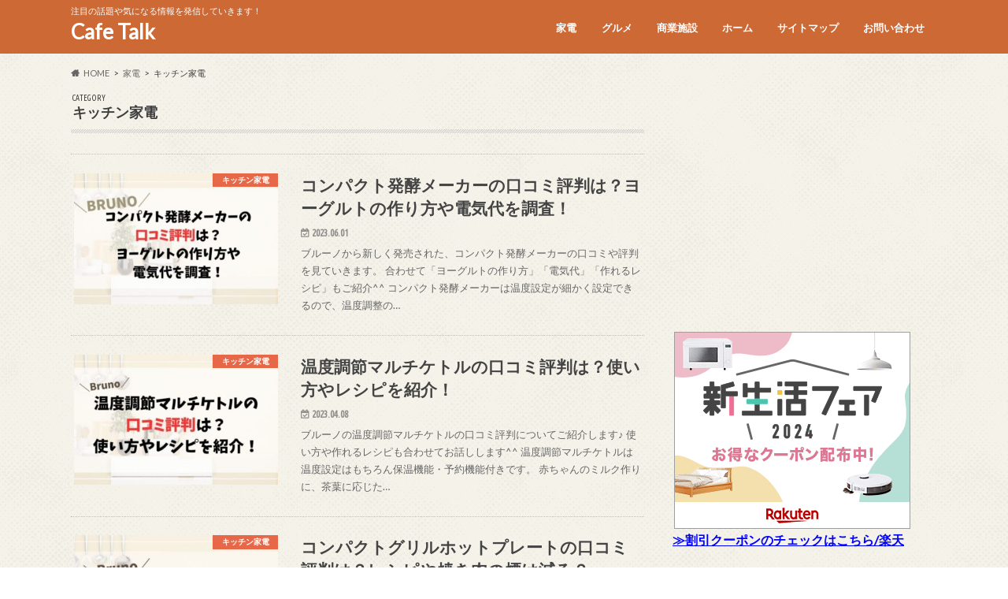

--- FILE ---
content_type: text/html; charset=UTF-8
request_url: https://affi-ekka530.com/archives/category/%E5%AE%B6%E9%9B%BB/%E3%82%AD%E3%83%83%E3%83%81%E3%83%B3%E5%AE%B6%E9%9B%BB
body_size: 16697
content:
<!doctype html>
<html dir="ltr" lang="ja" prefix="og: https://ogp.me/ns#">

<head>
<meta charset="utf-8">
<meta http-equiv="X-UA-Compatible" content="IE=edge">

<meta name="HandheldFriendly" content="True">
<meta name="MobileOptimized" content="320">
<meta name="viewport" content="width=device-width, initial-scale=1.0, minimum-scale=1.0, maximum-scale=1.0, user-scalable=no">
	

	

<link rel="pingback" href="https://affi-ekka530.com/xmlrpc.php">

<!--[if IE]>
<![endif]-->


<!-- Global site tag (gtag.js) - Google Analytics -->
<script async src="https://www.googletagmanager.com/gtag/js?id=G-LRZL570QMX"></script>
<script>
  window.dataLayer = window.dataLayer || [];
  function gtag(){dataLayer.push(arguments);}
  gtag('js', new Date());

  gtag('config', 'G-LRZL570QMX');
</script>
	<style>img:is([sizes="auto" i], [sizes^="auto," i]) { contain-intrinsic-size: 3000px 1500px }</style>
	
		<!-- All in One SEO 4.9.0 - aioseo.com -->
		<title>キッチン家電 - Cafe Talk</title>
	<meta name="robots" content="max-image-preview:large" />
	<link rel="canonical" href="https://affi-ekka530.com/archives/category/%e5%ae%b6%e9%9b%bb/%e3%82%ad%e3%83%83%e3%83%81%e3%83%b3%e5%ae%b6%e9%9b%bb" />
	<link rel="next" href="https://affi-ekka530.com/archives/category/%E5%AE%B6%E9%9B%BB/%E3%82%AD%E3%83%83%E3%83%81%E3%83%B3%E5%AE%B6%E9%9B%BB/page/2" />
	<meta name="generator" content="All in One SEO (AIOSEO) 4.9.0" />
		<script type="application/ld+json" class="aioseo-schema">
			{"@context":"https:\/\/schema.org","@graph":[{"@type":"BreadcrumbList","@id":"https:\/\/affi-ekka530.com\/archives\/category\/%E5%AE%B6%E9%9B%BB\/%E3%82%AD%E3%83%83%E3%83%81%E3%83%B3%E5%AE%B6%E9%9B%BB#breadcrumblist","itemListElement":[{"@type":"ListItem","@id":"https:\/\/affi-ekka530.com#listItem","position":1,"name":"\u30db\u30fc\u30e0","item":"https:\/\/affi-ekka530.com","nextItem":{"@type":"ListItem","@id":"https:\/\/affi-ekka530.com\/archives\/category\/%e5%ae%b6%e9%9b%bb#listItem","name":"\u5bb6\u96fb"}},{"@type":"ListItem","@id":"https:\/\/affi-ekka530.com\/archives\/category\/%e5%ae%b6%e9%9b%bb#listItem","position":2,"name":"\u5bb6\u96fb","item":"https:\/\/affi-ekka530.com\/archives\/category\/%e5%ae%b6%e9%9b%bb","nextItem":{"@type":"ListItem","@id":"https:\/\/affi-ekka530.com\/archives\/category\/%e5%ae%b6%e9%9b%bb\/%e3%82%ad%e3%83%83%e3%83%81%e3%83%b3%e5%ae%b6%e9%9b%bb#listItem","name":"\u30ad\u30c3\u30c1\u30f3\u5bb6\u96fb"},"previousItem":{"@type":"ListItem","@id":"https:\/\/affi-ekka530.com#listItem","name":"\u30db\u30fc\u30e0"}},{"@type":"ListItem","@id":"https:\/\/affi-ekka530.com\/archives\/category\/%e5%ae%b6%e9%9b%bb\/%e3%82%ad%e3%83%83%e3%83%81%e3%83%b3%e5%ae%b6%e9%9b%bb#listItem","position":3,"name":"\u30ad\u30c3\u30c1\u30f3\u5bb6\u96fb","previousItem":{"@type":"ListItem","@id":"https:\/\/affi-ekka530.com\/archives\/category\/%e5%ae%b6%e9%9b%bb#listItem","name":"\u5bb6\u96fb"}}]},{"@type":"CollectionPage","@id":"https:\/\/affi-ekka530.com\/archives\/category\/%E5%AE%B6%E9%9B%BB\/%E3%82%AD%E3%83%83%E3%83%81%E3%83%B3%E5%AE%B6%E9%9B%BB#collectionpage","url":"https:\/\/affi-ekka530.com\/archives\/category\/%E5%AE%B6%E9%9B%BB\/%E3%82%AD%E3%83%83%E3%83%81%E3%83%B3%E5%AE%B6%E9%9B%BB","name":"\u30ad\u30c3\u30c1\u30f3\u5bb6\u96fb - Cafe Talk","inLanguage":"ja","isPartOf":{"@id":"https:\/\/affi-ekka530.com\/#website"},"breadcrumb":{"@id":"https:\/\/affi-ekka530.com\/archives\/category\/%E5%AE%B6%E9%9B%BB\/%E3%82%AD%E3%83%83%E3%83%81%E3%83%B3%E5%AE%B6%E9%9B%BB#breadcrumblist"}},{"@type":"Person","@id":"https:\/\/affi-ekka530.com\/#person","name":"\u7ba1\u7406\u4eba","image":{"@type":"ImageObject","@id":"https:\/\/affi-ekka530.com\/archives\/category\/%E5%AE%B6%E9%9B%BB\/%E3%82%AD%E3%83%83%E3%83%81%E3%83%B3%E5%AE%B6%E9%9B%BB#personImage","url":"https:\/\/secure.gravatar.com\/avatar\/eaa129f269d302ff187ebc0b1d39e04dcdbc3024a53c0145ab002ae29b15ae4c?s=96&d=mm&r=g","width":96,"height":96,"caption":"\u7ba1\u7406\u4eba"}},{"@type":"WebSite","@id":"https:\/\/affi-ekka530.com\/#website","url":"https:\/\/affi-ekka530.com\/","name":"Cafe Talk","description":"\u6ce8\u76ee\u306e\u8a71\u984c\u3084\u6c17\u306b\u306a\u308b\u60c5\u5831\u3092\u767a\u4fe1\u3057\u3066\u3044\u304d\u307e\u3059\uff01","inLanguage":"ja","publisher":{"@id":"https:\/\/affi-ekka530.com\/#person"}}]}
		</script>
		<!-- All in One SEO -->

<link rel='dns-prefetch' href='//ajax.googleapis.com' />
<link rel='dns-prefetch' href='//stats.wp.com' />
<link rel='dns-prefetch' href='//fonts.googleapis.com' />
<link rel='dns-prefetch' href='//maxcdn.bootstrapcdn.com' />
<link rel="alternate" type="application/rss+xml" title="Cafe Talk &raquo; フィード" href="https://affi-ekka530.com/feed" />
<link rel="alternate" type="application/rss+xml" title="Cafe Talk &raquo; コメントフィード" href="https://affi-ekka530.com/comments/feed" />
<link rel="alternate" type="application/rss+xml" title="Cafe Talk &raquo; キッチン家電 カテゴリーのフィード" href="https://affi-ekka530.com/archives/category/%e5%ae%b6%e9%9b%bb/%e3%82%ad%e3%83%83%e3%83%81%e3%83%b3%e5%ae%b6%e9%9b%bb/feed" />
		<!-- This site uses the Google Analytics by MonsterInsights plugin v9.10.0 - Using Analytics tracking - https://www.monsterinsights.com/ -->
		<!-- Note: MonsterInsights is not currently configured on this site. The site owner needs to authenticate with Google Analytics in the MonsterInsights settings panel. -->
					<!-- No tracking code set -->
				<!-- / Google Analytics by MonsterInsights -->
		<script type="text/javascript">
/* <![CDATA[ */
window._wpemojiSettings = {"baseUrl":"https:\/\/s.w.org\/images\/core\/emoji\/16.0.1\/72x72\/","ext":".png","svgUrl":"https:\/\/s.w.org\/images\/core\/emoji\/16.0.1\/svg\/","svgExt":".svg","source":{"concatemoji":"https:\/\/affi-ekka530.com\/wp-includes\/js\/wp-emoji-release.min.js"}};
/*! This file is auto-generated */
!function(s,n){var o,i,e;function c(e){try{var t={supportTests:e,timestamp:(new Date).valueOf()};sessionStorage.setItem(o,JSON.stringify(t))}catch(e){}}function p(e,t,n){e.clearRect(0,0,e.canvas.width,e.canvas.height),e.fillText(t,0,0);var t=new Uint32Array(e.getImageData(0,0,e.canvas.width,e.canvas.height).data),a=(e.clearRect(0,0,e.canvas.width,e.canvas.height),e.fillText(n,0,0),new Uint32Array(e.getImageData(0,0,e.canvas.width,e.canvas.height).data));return t.every(function(e,t){return e===a[t]})}function u(e,t){e.clearRect(0,0,e.canvas.width,e.canvas.height),e.fillText(t,0,0);for(var n=e.getImageData(16,16,1,1),a=0;a<n.data.length;a++)if(0!==n.data[a])return!1;return!0}function f(e,t,n,a){switch(t){case"flag":return n(e,"\ud83c\udff3\ufe0f\u200d\u26a7\ufe0f","\ud83c\udff3\ufe0f\u200b\u26a7\ufe0f")?!1:!n(e,"\ud83c\udde8\ud83c\uddf6","\ud83c\udde8\u200b\ud83c\uddf6")&&!n(e,"\ud83c\udff4\udb40\udc67\udb40\udc62\udb40\udc65\udb40\udc6e\udb40\udc67\udb40\udc7f","\ud83c\udff4\u200b\udb40\udc67\u200b\udb40\udc62\u200b\udb40\udc65\u200b\udb40\udc6e\u200b\udb40\udc67\u200b\udb40\udc7f");case"emoji":return!a(e,"\ud83e\udedf")}return!1}function g(e,t,n,a){var r="undefined"!=typeof WorkerGlobalScope&&self instanceof WorkerGlobalScope?new OffscreenCanvas(300,150):s.createElement("canvas"),o=r.getContext("2d",{willReadFrequently:!0}),i=(o.textBaseline="top",o.font="600 32px Arial",{});return e.forEach(function(e){i[e]=t(o,e,n,a)}),i}function t(e){var t=s.createElement("script");t.src=e,t.defer=!0,s.head.appendChild(t)}"undefined"!=typeof Promise&&(o="wpEmojiSettingsSupports",i=["flag","emoji"],n.supports={everything:!0,everythingExceptFlag:!0},e=new Promise(function(e){s.addEventListener("DOMContentLoaded",e,{once:!0})}),new Promise(function(t){var n=function(){try{var e=JSON.parse(sessionStorage.getItem(o));if("object"==typeof e&&"number"==typeof e.timestamp&&(new Date).valueOf()<e.timestamp+604800&&"object"==typeof e.supportTests)return e.supportTests}catch(e){}return null}();if(!n){if("undefined"!=typeof Worker&&"undefined"!=typeof OffscreenCanvas&&"undefined"!=typeof URL&&URL.createObjectURL&&"undefined"!=typeof Blob)try{var e="postMessage("+g.toString()+"("+[JSON.stringify(i),f.toString(),p.toString(),u.toString()].join(",")+"));",a=new Blob([e],{type:"text/javascript"}),r=new Worker(URL.createObjectURL(a),{name:"wpTestEmojiSupports"});return void(r.onmessage=function(e){c(n=e.data),r.terminate(),t(n)})}catch(e){}c(n=g(i,f,p,u))}t(n)}).then(function(e){for(var t in e)n.supports[t]=e[t],n.supports.everything=n.supports.everything&&n.supports[t],"flag"!==t&&(n.supports.everythingExceptFlag=n.supports.everythingExceptFlag&&n.supports[t]);n.supports.everythingExceptFlag=n.supports.everythingExceptFlag&&!n.supports.flag,n.DOMReady=!1,n.readyCallback=function(){n.DOMReady=!0}}).then(function(){return e}).then(function(){var e;n.supports.everything||(n.readyCallback(),(e=n.source||{}).concatemoji?t(e.concatemoji):e.wpemoji&&e.twemoji&&(t(e.twemoji),t(e.wpemoji)))}))}((window,document),window._wpemojiSettings);
/* ]]> */
</script>
<!-- affi-ekka530.com is managing ads with Advanced Ads 2.0.14 – https://wpadvancedads.com/ --><script id="ekka5-ready">
			window.advanced_ads_ready=function(e,a){a=a||"complete";var d=function(e){return"interactive"===a?"loading"!==e:"complete"===e};d(document.readyState)?e():document.addEventListener("readystatechange",(function(a){d(a.target.readyState)&&e()}),{once:"interactive"===a})},window.advanced_ads_ready_queue=window.advanced_ads_ready_queue||[];		</script>
		<style id='wp-emoji-styles-inline-css' type='text/css'>

	img.wp-smiley, img.emoji {
		display: inline !important;
		border: none !important;
		box-shadow: none !important;
		height: 1em !important;
		width: 1em !important;
		margin: 0 0.07em !important;
		vertical-align: -0.1em !important;
		background: none !important;
		padding: 0 !important;
	}
</style>
<link rel='stylesheet' id='wp-block-library-css' href='https://affi-ekka530.com/wp-includes/css/dist/block-library/style.min.css' type='text/css' media='all' />
<style id='classic-theme-styles-inline-css' type='text/css'>
/*! This file is auto-generated */
.wp-block-button__link{color:#fff;background-color:#32373c;border-radius:9999px;box-shadow:none;text-decoration:none;padding:calc(.667em + 2px) calc(1.333em + 2px);font-size:1.125em}.wp-block-file__button{background:#32373c;color:#fff;text-decoration:none}
</style>
<style id='rinkerg-gutenberg-rinker-style-inline-css' type='text/css'>
.wp-block-create-block-block{background-color:#21759b;color:#fff;padding:2px}

</style>
<link rel='stylesheet' id='aioseo/css/src/vue/standalone/blocks/table-of-contents/global.scss-css' href='https://affi-ekka530.com/wp-content/plugins/all-in-one-seo-pack/dist/Lite/assets/css/table-of-contents/global.e90f6d47.css' type='text/css' media='all' />
<link rel='stylesheet' id='mediaelement-css' href='https://affi-ekka530.com/wp-includes/js/mediaelement/mediaelementplayer-legacy.min.css' type='text/css' media='all' />
<link rel='stylesheet' id='wp-mediaelement-css' href='https://affi-ekka530.com/wp-includes/js/mediaelement/wp-mediaelement.min.css' type='text/css' media='all' />
<style id='jetpack-sharing-buttons-style-inline-css' type='text/css'>
.jetpack-sharing-buttons__services-list{display:flex;flex-direction:row;flex-wrap:wrap;gap:0;list-style-type:none;margin:5px;padding:0}.jetpack-sharing-buttons__services-list.has-small-icon-size{font-size:12px}.jetpack-sharing-buttons__services-list.has-normal-icon-size{font-size:16px}.jetpack-sharing-buttons__services-list.has-large-icon-size{font-size:24px}.jetpack-sharing-buttons__services-list.has-huge-icon-size{font-size:36px}@media print{.jetpack-sharing-buttons__services-list{display:none!important}}.editor-styles-wrapper .wp-block-jetpack-sharing-buttons{gap:0;padding-inline-start:0}ul.jetpack-sharing-buttons__services-list.has-background{padding:1.25em 2.375em}
</style>
<style id='global-styles-inline-css' type='text/css'>
:root{--wp--preset--aspect-ratio--square: 1;--wp--preset--aspect-ratio--4-3: 4/3;--wp--preset--aspect-ratio--3-4: 3/4;--wp--preset--aspect-ratio--3-2: 3/2;--wp--preset--aspect-ratio--2-3: 2/3;--wp--preset--aspect-ratio--16-9: 16/9;--wp--preset--aspect-ratio--9-16: 9/16;--wp--preset--color--black: #000000;--wp--preset--color--cyan-bluish-gray: #abb8c3;--wp--preset--color--white: #ffffff;--wp--preset--color--pale-pink: #f78da7;--wp--preset--color--vivid-red: #cf2e2e;--wp--preset--color--luminous-vivid-orange: #ff6900;--wp--preset--color--luminous-vivid-amber: #fcb900;--wp--preset--color--light-green-cyan: #7bdcb5;--wp--preset--color--vivid-green-cyan: #00d084;--wp--preset--color--pale-cyan-blue: #8ed1fc;--wp--preset--color--vivid-cyan-blue: #0693e3;--wp--preset--color--vivid-purple: #9b51e0;--wp--preset--gradient--vivid-cyan-blue-to-vivid-purple: linear-gradient(135deg,rgba(6,147,227,1) 0%,rgb(155,81,224) 100%);--wp--preset--gradient--light-green-cyan-to-vivid-green-cyan: linear-gradient(135deg,rgb(122,220,180) 0%,rgb(0,208,130) 100%);--wp--preset--gradient--luminous-vivid-amber-to-luminous-vivid-orange: linear-gradient(135deg,rgba(252,185,0,1) 0%,rgba(255,105,0,1) 100%);--wp--preset--gradient--luminous-vivid-orange-to-vivid-red: linear-gradient(135deg,rgba(255,105,0,1) 0%,rgb(207,46,46) 100%);--wp--preset--gradient--very-light-gray-to-cyan-bluish-gray: linear-gradient(135deg,rgb(238,238,238) 0%,rgb(169,184,195) 100%);--wp--preset--gradient--cool-to-warm-spectrum: linear-gradient(135deg,rgb(74,234,220) 0%,rgb(151,120,209) 20%,rgb(207,42,186) 40%,rgb(238,44,130) 60%,rgb(251,105,98) 80%,rgb(254,248,76) 100%);--wp--preset--gradient--blush-light-purple: linear-gradient(135deg,rgb(255,206,236) 0%,rgb(152,150,240) 100%);--wp--preset--gradient--blush-bordeaux: linear-gradient(135deg,rgb(254,205,165) 0%,rgb(254,45,45) 50%,rgb(107,0,62) 100%);--wp--preset--gradient--luminous-dusk: linear-gradient(135deg,rgb(255,203,112) 0%,rgb(199,81,192) 50%,rgb(65,88,208) 100%);--wp--preset--gradient--pale-ocean: linear-gradient(135deg,rgb(255,245,203) 0%,rgb(182,227,212) 50%,rgb(51,167,181) 100%);--wp--preset--gradient--electric-grass: linear-gradient(135deg,rgb(202,248,128) 0%,rgb(113,206,126) 100%);--wp--preset--gradient--midnight: linear-gradient(135deg,rgb(2,3,129) 0%,rgb(40,116,252) 100%);--wp--preset--font-size--small: 13px;--wp--preset--font-size--medium: 20px;--wp--preset--font-size--large: 36px;--wp--preset--font-size--x-large: 42px;--wp--preset--spacing--20: 0.44rem;--wp--preset--spacing--30: 0.67rem;--wp--preset--spacing--40: 1rem;--wp--preset--spacing--50: 1.5rem;--wp--preset--spacing--60: 2.25rem;--wp--preset--spacing--70: 3.38rem;--wp--preset--spacing--80: 5.06rem;--wp--preset--shadow--natural: 6px 6px 9px rgba(0, 0, 0, 0.2);--wp--preset--shadow--deep: 12px 12px 50px rgba(0, 0, 0, 0.4);--wp--preset--shadow--sharp: 6px 6px 0px rgba(0, 0, 0, 0.2);--wp--preset--shadow--outlined: 6px 6px 0px -3px rgba(255, 255, 255, 1), 6px 6px rgba(0, 0, 0, 1);--wp--preset--shadow--crisp: 6px 6px 0px rgba(0, 0, 0, 1);}:where(.is-layout-flex){gap: 0.5em;}:where(.is-layout-grid){gap: 0.5em;}body .is-layout-flex{display: flex;}.is-layout-flex{flex-wrap: wrap;align-items: center;}.is-layout-flex > :is(*, div){margin: 0;}body .is-layout-grid{display: grid;}.is-layout-grid > :is(*, div){margin: 0;}:where(.wp-block-columns.is-layout-flex){gap: 2em;}:where(.wp-block-columns.is-layout-grid){gap: 2em;}:where(.wp-block-post-template.is-layout-flex){gap: 1.25em;}:where(.wp-block-post-template.is-layout-grid){gap: 1.25em;}.has-black-color{color: var(--wp--preset--color--black) !important;}.has-cyan-bluish-gray-color{color: var(--wp--preset--color--cyan-bluish-gray) !important;}.has-white-color{color: var(--wp--preset--color--white) !important;}.has-pale-pink-color{color: var(--wp--preset--color--pale-pink) !important;}.has-vivid-red-color{color: var(--wp--preset--color--vivid-red) !important;}.has-luminous-vivid-orange-color{color: var(--wp--preset--color--luminous-vivid-orange) !important;}.has-luminous-vivid-amber-color{color: var(--wp--preset--color--luminous-vivid-amber) !important;}.has-light-green-cyan-color{color: var(--wp--preset--color--light-green-cyan) !important;}.has-vivid-green-cyan-color{color: var(--wp--preset--color--vivid-green-cyan) !important;}.has-pale-cyan-blue-color{color: var(--wp--preset--color--pale-cyan-blue) !important;}.has-vivid-cyan-blue-color{color: var(--wp--preset--color--vivid-cyan-blue) !important;}.has-vivid-purple-color{color: var(--wp--preset--color--vivid-purple) !important;}.has-black-background-color{background-color: var(--wp--preset--color--black) !important;}.has-cyan-bluish-gray-background-color{background-color: var(--wp--preset--color--cyan-bluish-gray) !important;}.has-white-background-color{background-color: var(--wp--preset--color--white) !important;}.has-pale-pink-background-color{background-color: var(--wp--preset--color--pale-pink) !important;}.has-vivid-red-background-color{background-color: var(--wp--preset--color--vivid-red) !important;}.has-luminous-vivid-orange-background-color{background-color: var(--wp--preset--color--luminous-vivid-orange) !important;}.has-luminous-vivid-amber-background-color{background-color: var(--wp--preset--color--luminous-vivid-amber) !important;}.has-light-green-cyan-background-color{background-color: var(--wp--preset--color--light-green-cyan) !important;}.has-vivid-green-cyan-background-color{background-color: var(--wp--preset--color--vivid-green-cyan) !important;}.has-pale-cyan-blue-background-color{background-color: var(--wp--preset--color--pale-cyan-blue) !important;}.has-vivid-cyan-blue-background-color{background-color: var(--wp--preset--color--vivid-cyan-blue) !important;}.has-vivid-purple-background-color{background-color: var(--wp--preset--color--vivid-purple) !important;}.has-black-border-color{border-color: var(--wp--preset--color--black) !important;}.has-cyan-bluish-gray-border-color{border-color: var(--wp--preset--color--cyan-bluish-gray) !important;}.has-white-border-color{border-color: var(--wp--preset--color--white) !important;}.has-pale-pink-border-color{border-color: var(--wp--preset--color--pale-pink) !important;}.has-vivid-red-border-color{border-color: var(--wp--preset--color--vivid-red) !important;}.has-luminous-vivid-orange-border-color{border-color: var(--wp--preset--color--luminous-vivid-orange) !important;}.has-luminous-vivid-amber-border-color{border-color: var(--wp--preset--color--luminous-vivid-amber) !important;}.has-light-green-cyan-border-color{border-color: var(--wp--preset--color--light-green-cyan) !important;}.has-vivid-green-cyan-border-color{border-color: var(--wp--preset--color--vivid-green-cyan) !important;}.has-pale-cyan-blue-border-color{border-color: var(--wp--preset--color--pale-cyan-blue) !important;}.has-vivid-cyan-blue-border-color{border-color: var(--wp--preset--color--vivid-cyan-blue) !important;}.has-vivid-purple-border-color{border-color: var(--wp--preset--color--vivid-purple) !important;}.has-vivid-cyan-blue-to-vivid-purple-gradient-background{background: var(--wp--preset--gradient--vivid-cyan-blue-to-vivid-purple) !important;}.has-light-green-cyan-to-vivid-green-cyan-gradient-background{background: var(--wp--preset--gradient--light-green-cyan-to-vivid-green-cyan) !important;}.has-luminous-vivid-amber-to-luminous-vivid-orange-gradient-background{background: var(--wp--preset--gradient--luminous-vivid-amber-to-luminous-vivid-orange) !important;}.has-luminous-vivid-orange-to-vivid-red-gradient-background{background: var(--wp--preset--gradient--luminous-vivid-orange-to-vivid-red) !important;}.has-very-light-gray-to-cyan-bluish-gray-gradient-background{background: var(--wp--preset--gradient--very-light-gray-to-cyan-bluish-gray) !important;}.has-cool-to-warm-spectrum-gradient-background{background: var(--wp--preset--gradient--cool-to-warm-spectrum) !important;}.has-blush-light-purple-gradient-background{background: var(--wp--preset--gradient--blush-light-purple) !important;}.has-blush-bordeaux-gradient-background{background: var(--wp--preset--gradient--blush-bordeaux) !important;}.has-luminous-dusk-gradient-background{background: var(--wp--preset--gradient--luminous-dusk) !important;}.has-pale-ocean-gradient-background{background: var(--wp--preset--gradient--pale-ocean) !important;}.has-electric-grass-gradient-background{background: var(--wp--preset--gradient--electric-grass) !important;}.has-midnight-gradient-background{background: var(--wp--preset--gradient--midnight) !important;}.has-small-font-size{font-size: var(--wp--preset--font-size--small) !important;}.has-medium-font-size{font-size: var(--wp--preset--font-size--medium) !important;}.has-large-font-size{font-size: var(--wp--preset--font-size--large) !important;}.has-x-large-font-size{font-size: var(--wp--preset--font-size--x-large) !important;}
:where(.wp-block-post-template.is-layout-flex){gap: 1.25em;}:where(.wp-block-post-template.is-layout-grid){gap: 1.25em;}
:where(.wp-block-columns.is-layout-flex){gap: 2em;}:where(.wp-block-columns.is-layout-grid){gap: 2em;}
:root :where(.wp-block-pullquote){font-size: 1.5em;line-height: 1.6;}
</style>
<link rel='stylesheet' id='contact-form-7-css' href='https://affi-ekka530.com/wp-content/plugins/contact-form-7/includes/css/styles.css' type='text/css' media='all' />
<link rel='stylesheet' id='toc-screen-css' href='https://affi-ekka530.com/wp-content/plugins/table-of-contents-plus/screen.min.css' type='text/css' media='all' />
<link rel='stylesheet' id='yyi_rinker_stylesheet-css' href='https://affi-ekka530.com/wp-content/plugins/yyi-rinker/css/style.css?v=1.11.1' type='text/css' media='all' />
<link rel='stylesheet' id='style-css' href='https://affi-ekka530.com/wp-content/themes/hummingbird/style.css' type='text/css' media='all' />
<link rel='stylesheet' id='child-style-css' href='https://affi-ekka530.com/wp-content/themes/hummingbird_custom/style.css' type='text/css' media='all' />
<link rel='stylesheet' id='animate-css' href='https://affi-ekka530.com/wp-content/themes/hummingbird/library/css/animate.min.css' type='text/css' media='all' />
<link rel='stylesheet' id='shortcode-css' href='https://affi-ekka530.com/wp-content/themes/hummingbird/library/css/shortcode.css' type='text/css' media='all' />
<link rel='stylesheet' id='gf_Ubuntu-css' href='//fonts.googleapis.com/css?family=Ubuntu+Condensed' type='text/css' media='all' />
<link rel='stylesheet' id='gf_Lato-css' href='//fonts.googleapis.com/css?family=Lato' type='text/css' media='all' />
<link rel='stylesheet' id='fontawesome-css' href='//maxcdn.bootstrapcdn.com/font-awesome/4.6.0/css/font-awesome.min.css' type='text/css' media='all' />
<link rel='stylesheet' id='tablepress-default-css' href='https://affi-ekka530.com/wp-content/tablepress-combined.min.css' type='text/css' media='all' />
<script type="text/javascript" src="//ajax.googleapis.com/ajax/libs/jquery/1.12.4/jquery.min.js" id="jquery-js"></script>
<script type="text/javascript" src="https://affi-ekka530.com/wp-content/plugins/yyi-rinker/js/event-tracking.js?v=1.11.1" id="yyi_rinker_event_tracking_script-js"></script>
<link rel="https://api.w.org/" href="https://affi-ekka530.com/wp-json/" /><link rel="alternate" title="JSON" type="application/json" href="https://affi-ekka530.com/wp-json/wp/v2/categories/34" />	<style>img#wpstats{display:none}</style>
		<script type="text/javascript" language="javascript">
    var vc_pid = "887921101";
</script><script type="text/javascript" src="//aml.valuecommerce.com/vcdal.js" async></script><style>
.yyi-rinker-images {
    display: flex;
    justify-content: center;
    align-items: center;
    position: relative;

}
div.yyi-rinker-image img.yyi-rinker-main-img.hidden {
    display: none;
}

.yyi-rinker-images-arrow {
    cursor: pointer;
    position: absolute;
    top: 50%;
    display: block;
    margin-top: -11px;
    opacity: 0.6;
    width: 22px;
}

.yyi-rinker-images-arrow-left{
    left: -10px;
}
.yyi-rinker-images-arrow-right{
    right: -10px;
}

.yyi-rinker-images-arrow-left.hidden {
    display: none;
}

.yyi-rinker-images-arrow-right.hidden {
    display: none;
}
div.yyi-rinker-contents.yyi-rinker-design-tate  div.yyi-rinker-box{
    flex-direction: column;
}

div.yyi-rinker-contents.yyi-rinker-design-slim div.yyi-rinker-box .yyi-rinker-links {
    flex-direction: column;
}

div.yyi-rinker-contents.yyi-rinker-design-slim div.yyi-rinker-info {
    width: 100%;
}

div.yyi-rinker-contents.yyi-rinker-design-slim .yyi-rinker-title {
    text-align: center;
}

div.yyi-rinker-contents.yyi-rinker-design-slim .yyi-rinker-links {
    text-align: center;
}
div.yyi-rinker-contents.yyi-rinker-design-slim .yyi-rinker-image {
    margin: auto;
}

div.yyi-rinker-contents.yyi-rinker-design-slim div.yyi-rinker-info ul.yyi-rinker-links li {
	align-self: stretch;
}
div.yyi-rinker-contents.yyi-rinker-design-slim div.yyi-rinker-box div.yyi-rinker-info {
	padding: 0;
}
div.yyi-rinker-contents.yyi-rinker-design-slim div.yyi-rinker-box {
	flex-direction: column;
	padding: 14px 5px 0;
}

.yyi-rinker-design-slim div.yyi-rinker-box div.yyi-rinker-info {
	text-align: center;
}

.yyi-rinker-design-slim div.price-box span.price {
	display: block;
}

div.yyi-rinker-contents.yyi-rinker-design-slim div.yyi-rinker-info div.yyi-rinker-title a{
	font-size:16px;
}

div.yyi-rinker-contents.yyi-rinker-design-slim ul.yyi-rinker-links li.amazonkindlelink:before,  div.yyi-rinker-contents.yyi-rinker-design-slim ul.yyi-rinker-links li.amazonlink:before,  div.yyi-rinker-contents.yyi-rinker-design-slim ul.yyi-rinker-links li.rakutenlink:before, div.yyi-rinker-contents.yyi-rinker-design-slim ul.yyi-rinker-links li.yahoolink:before, div.yyi-rinker-contents.yyi-rinker-design-slim ul.yyi-rinker-links li.mercarilink:before {
	font-size:12px;
}

div.yyi-rinker-contents.yyi-rinker-design-slim ul.yyi-rinker-links li a {
	font-size: 13px;
}
.entry-content ul.yyi-rinker-links li {
	padding: 0;
}

div.yyi-rinker-contents .yyi-rinker-attention.attention_desing_right_ribbon {
    width: 89px;
    height: 91px;
    position: absolute;
    top: -1px;
    right: -1px;
    left: auto;
    overflow: hidden;
}

div.yyi-rinker-contents .yyi-rinker-attention.attention_desing_right_ribbon span {
    display: inline-block;
    width: 146px;
    position: absolute;
    padding: 4px 0;
    left: -13px;
    top: 12px;
    text-align: center;
    font-size: 12px;
    line-height: 24px;
    -webkit-transform: rotate(45deg);
    transform: rotate(45deg);
    box-shadow: 0 1px 3px rgba(0, 0, 0, 0.2);
}

div.yyi-rinker-contents .yyi-rinker-attention.attention_desing_right_ribbon {
    background: none;
}
.yyi-rinker-attention.attention_desing_right_ribbon .yyi-rinker-attention-after,
.yyi-rinker-attention.attention_desing_right_ribbon .yyi-rinker-attention-before{
display:none;
}
div.yyi-rinker-use-right_ribbon div.yyi-rinker-title {
    margin-right: 2rem;
}

				</style><style type="text/css">
body{color: #3E3E3E;}
a{color: #1a0dab;}
a:hover{color: #f9044e;}
#main article footer .post-categories li a,#main article footer .tags a{  background: #1a0dab;  border:1px solid #1a0dab;}
#main article footer .tags a{color:#1a0dab; background: none;}
#main article footer .post-categories li a:hover,#main article footer .tags a:hover{ background:#f9044e;  border-color:#f9044e;}
input[type="text"],input[type="password"],input[type="datetime"],input[type="datetime-local"],input[type="date"],input[type="month"],input[type="time"],input[type="week"],input[type="number"],input[type="email"],input[type="url"],input[type="search"],input[type="tel"],input[type="color"],select,textarea,.field { background-color: #FFFFFF;}
/*ヘッダー*/
.header{background: #cc6935; color: #ffffff;}
#logo a,.nav li a,.nav_btn{color: #ffffff;}
#logo a:hover,.nav li a:hover{color:#FFFF00;}
@media only screen and (min-width: 768px) {
.nav ul {background: #0E0E0E;}
.nav li ul.sub-menu li a{color: #BAB4B0;}
}
/*メインエリア*/
.widgettitle {background: #cc6935; color:  #ffffff;}
.widget li a:after{color: #cc6935!important;}
/* 投稿ページ */
.entry-content h2{background: #cc6935;}
.entry-content h3{border-color: #cc6935;}
.entry-content ul li:before{ background: #cc6935;}
.entry-content ol li:before{ background: #cc6935;}
/* カテゴリーラベル */
.post-list-card .post-list .eyecatch .cat-name,.top-post-list .post-list .eyecatch .cat-name,.byline .cat-name,.single .authorbox .author-newpost li .cat-name,.related-box li .cat-name,#top_carousel .cat-name{background: #e55937; color:  #ffffff;}
/* CTA */
.cta-inner{ background: #0E0E0E;}
/* ボタンの色 */
.btn-wrap a{background: #1a0dab;border: 1px solid #1a0dab;}
.btn-wrap a:hover{background: #f9044e;}
.btn-wrap.simple a{border:1px solid #1a0dab;color:#1a0dab;}
.btn-wrap.simple a:hover{background:#1a0dab;}
.readmore a{border:1px solid #1a0dab;color:#1a0dab;}
.readmore a:hover{background:#1a0dab;color:#fff;}
/* サイドバー */
.widget a{text-decoration:none; color:#666666;}
.widget a:hover{color:#999999;}
/*フッター*/
#footer-top{background-color: #0E0E0E; color: #CACACA;}
.footer a,#footer-top a{color: #BAB4B0;}
#footer-top .widgettitle{color: #CACACA;}
.footer {background-color: #0E0E0E;color: #CACACA;}
.footer-links li:before{ color: #cc6935;}
/* ページネーション */
.pagination a, .pagination span,.page-links a{border-color: #1a0dab; color: #1a0dab;}
.pagination .current,.pagination .current:hover,.page-links ul > li > span{background-color: #1a0dab; border-color: #1a0dab;}
.pagination a:hover, .pagination a:focus,.page-links a:hover, .page-links a:focus{background-color: #1a0dab; color: #fff;}
/* OTHER */
ul.wpp-list li a:before{background: #cc6935;color: #ffffff;}
.blue-btn, .comment-reply-link, #submit { background-color: #1a0dab; }
.blue-btn:hover, .comment-reply-link:hover, #submit:hover, .blue-btn:focus, .comment-reply-link:focus, #submit:focus {background-color: #f9044e; }
</style>
<noscript><style>.lazyload[data-src]{display:none !important;}</style></noscript><style>.lazyload{background-image:none !important;}.lazyload:before{background-image:none !important;}</style><style type="text/css" id="custom-background-css">
body.custom-background { background-image: url("https://affi-ekka530.com/wp-content/themes/hummingbird/library/images/body_bg01.png"); background-position: left top; background-size: auto; background-repeat: repeat; background-attachment: scroll; }
</style>
	<link rel="icon" href="https://affi-ekka530.com/wp-content/uploads/2022/04/cropped-tea-pair-32x32.png" sizes="32x32" />
<link rel="icon" href="https://affi-ekka530.com/wp-content/uploads/2022/04/cropped-tea-pair-192x192.png" sizes="192x192" />
<link rel="apple-touch-icon" href="https://affi-ekka530.com/wp-content/uploads/2022/04/cropped-tea-pair-180x180.png" />
<meta name="msapplication-TileImage" content="https://affi-ekka530.com/wp-content/uploads/2022/04/cropped-tea-pair-270x270.png" />
<script async src="https://pagead2.googlesyndication.com/pagead/js/adsbygoogle.js?client=ca-pub-6902123183883720"
     crossorigin="anonymous"></script>
</head>

<body class="archive category category-34 custom-background wp-theme-hummingbird wp-child-theme-hummingbird_custom aa-prefix-ekka5- aa-disabled-archive">

<div id="container" class=" date_on">

<header class="header" role="banner">
<div id="inner-header" class="wrap cf">
<p class="site_description">注目の話題や気になる情報を発信していきます！</p><div id="logo" class="gf">
				<p class="h1 text"><a href="https://affi-ekka530.com" rel="nofollow">Cafe Talk</a></p>
	</div>

<nav id="g_nav" role="navigation">

<ul id="menu-%e3%82%b5%e3%82%a4%e3%83%89%e3%83%90%e3%83%bc%e3%82%ab%e3%83%86%e3%82%b4%e3%83%aa%e3%83%bc" class="nav top-nav cf"><li id="menu-item-4628" class="menu-item menu-item-type-taxonomy menu-item-object-category current-category-ancestor current-menu-ancestor current-menu-parent current-category-parent menu-item-has-children menu-item-4628"><a href="https://affi-ekka530.com/archives/category/%e5%ae%b6%e9%9b%bb">家電<span class="gf"></span></a>
<ul class="sub-menu">
	<li id="menu-item-4629" class="menu-item menu-item-type-taxonomy menu-item-object-category current-menu-item menu-item-4629"><a href="https://affi-ekka530.com/archives/category/%e5%ae%b6%e9%9b%bb/%e3%82%ad%e3%83%83%e3%83%81%e3%83%b3%e5%ae%b6%e9%9b%bb" aria-current="page">キッチン家電<span class="gf"></span></a></li>
	<li id="menu-item-5688" class="menu-item menu-item-type-taxonomy menu-item-object-category menu-item-5688"><a href="https://affi-ekka530.com/archives/category/%e5%ae%b6%e9%9b%bb/seasonal-appliances">空調/季節家電<span class="gf"></span></a></li>
</ul>
</li>
<li id="menu-item-4626" class="menu-item menu-item-type-taxonomy menu-item-object-category menu-item-4626"><a href="https://affi-ekka530.com/archives/category/%e3%82%b0%e3%83%ab%e3%83%a1">グルメ<span class="gf"></span></a></li>
<li id="menu-item-4627" class="menu-item menu-item-type-taxonomy menu-item-object-category menu-item-4627"><a href="https://affi-ekka530.com/archives/category/%e5%95%86%e6%a5%ad%e6%96%bd%e8%a8%ad">商業施設<span class="gf"></span></a></li>
<li id="menu-item-30" class="menu-item menu-item-type-custom menu-item-object-custom menu-item-home menu-item-30"><a href="https://affi-ekka530.com/">ホーム<span class="gf"></span></a></li>
<li id="menu-item-39" class="menu-item menu-item-type-post_type menu-item-object-page menu-item-39"><a href="https://affi-ekka530.com/sitemap">サイトマップ<span class="gf"></span></a></li>
<li id="menu-item-31" class="menu-item menu-item-type-post_type menu-item-object-page menu-item-31"><a href="https://affi-ekka530.com/inquiry">お問い合わせ<span class="gf"></span></a></li>
</ul></nav>
<button id="drawerBtn" class="nav_btn"></button>
<script type="text/javascript">
jQuery(function( $ ){
var menu = $('#g_nav'),
    menuBtn = $('#drawerBtn'),
    body = $(document.body),     
    menuWidth = menu.outerWidth();                
     
    menuBtn.on('click', function(){
    body.toggleClass('open');
        if(body.hasClass('open')){
            body.animate({'left' : menuWidth }, 300);            
            menu.animate({'left' : 0 }, 300);                    
        } else {
            menu.animate({'left' : -menuWidth }, 300);
            body.animate({'left' : 0 }, 300);            
        }             
    });
});    
</script>

</div>
<script type="text/javascript" language="javascript">
    var vc_pid = "887921101";
</script><script type="text/javascript" src="//aml.valuecommerce.com/vcdal.js" async></script>	
</header>
<div id="breadcrumb" class="breadcrumb inner wrap cf"><ul itemscope itemtype="http://schema.org/BreadcrumbList"><li itemprop="itemListElement" itemscope itemtype="http://schema.org/ListItem" class="bc_homelink"><a itemprop="item" href="https://affi-ekka530.com/"><span itemprop="name">HOME</span></a><meta itemprop="position" content="1" /></li><li itemprop="itemListElement" itemscope itemtype="http://schema.org/ListItem"><a itemprop="item" href="https://affi-ekka530.com/archives/category/%e5%ae%b6%e9%9b%bb"><span itemprop="name">家電</span></a><meta itemprop="position" content="2" /></li><li itemprop="itemListElement" itemscope itemtype="http://schema.org/ListItem"><span itemprop="name">キッチン家電</span><meta itemprop="position" content="3" /></li></ul></div><div id="content">
<div id="inner-content" class="wrap cf">
<main id="main" class="m-all t-all d-5of7 cf" role="main">
<div class="archivettl">
<h1 class="archive-title h2">
<span class="gf">CATEGORY</span> キッチン家電</h1>
</div>

		<div class="top-post-list">


<article class="post-list animated fadeInUp" role="article">
<a href="https://affi-ekka530.com/archives/5937" rel="bookmark" title="コンパクト発酵メーカーの口コミ評判は？ヨーグルトの作り方や電気代を調査！" class="cf">


<figure class="eyecatch">
<img width="360" height="230" src="https://affi-ekka530.com/wp-content/uploads/2023/06/RC-IL30の口コミレビューは？-レシピや早炊きにかかる時間-について調査！-1-360x230.jpg" class="attachment-home-thum size-home-thum wp-post-image" alt="コンパクト発酵メーカーの口コミ評判は？ヨーグルトの作り方や電気代を調査！" decoding="async" fetchpriority="high" /><span class="cat-name cat-id-34">キッチン家電</span>
</figure>

<section class="entry-content">
<h1 class="h2 entry-title">コンパクト発酵メーカーの口コミ評判は？ヨーグルトの作り方や電気代を調査！</h1>

<p class="byline entry-meta vcard">
<span class="date gf updated">2023.06.01</span>
<span class="author" style="display: none;">管理人</span>
</p>

<div class="description"><p>ブルーノから新しく発売された、コンパクト発酵メーカーの口コミや評判を見ていきます。 合わせて「ヨーグルトの作り方」「電気代」「作れるレシピ」もご紹介^^ コンパクト発酵メーカーは温度設定が細かく設定できるので、温度調整の&#8230;</p>
</div>

</section>
</a>
</article>


<article class="post-list animated fadeInUp" role="article">
<a href="https://affi-ekka530.com/archives/5598" rel="bookmark" title="温度調節マルチケトルの口コミ評判は？使い方やレシピを紹介！" class="cf">


<figure class="eyecatch">
<img width="360" height="230" src="[data-uri]" class="attachment-home-thum size-home-thum wp-post-image lazyload" alt="温度調節マルチケトルの口コミ評判は？使い方やレシピを紹介！" decoding="async" data-src="https://affi-ekka530.com/wp-content/uploads/2023/04/スリム冷凍庫IUSN-8A-W-電気代は安い？-口コミレビューや-ふるさと納税で買える？-2-360x230.jpg" data-eio-rwidth="360" data-eio-rheight="230" /><noscript><img width="360" height="230" src="https://affi-ekka530.com/wp-content/uploads/2023/04/スリム冷凍庫IUSN-8A-W-電気代は安い？-口コミレビューや-ふるさと納税で買える？-2-360x230.jpg" class="attachment-home-thum size-home-thum wp-post-image" alt="温度調節マルチケトルの口コミ評判は？使い方やレシピを紹介！" decoding="async" data-eio="l" /></noscript><span class="cat-name cat-id-34">キッチン家電</span>
</figure>

<section class="entry-content">
<h1 class="h2 entry-title">温度調節マルチケトルの口コミ評判は？使い方やレシピを紹介！</h1>

<p class="byline entry-meta vcard">
<span class="date gf updated">2023.04.08</span>
<span class="author" style="display: none;">管理人</span>
</p>

<div class="description"><p>ブルーノの温度調節マルチケトルの口コミ評判についてご紹介します♪ 使い方や作れるレシピも合わせてお話しします^^ 温度調節マルチケトルは温度設定はもちろん保温機能・予約機能付きです。 赤ちゃんのミルク作りに、茶葉に応じた&#8230;</p>
</div>

</section>
</a>
</article>


<article class="post-list animated fadeInUp" role="article">
<a href="https://affi-ekka530.com/archives/4940" rel="bookmark" title="コンパクトグリルホットプレートの口コミ評判は？レシピや焼き肉の煙は減る？" class="cf">


<figure class="eyecatch">
<img width="360" height="230" src="[data-uri]" class="attachment-home-thum size-home-thum wp-post-image lazyload" alt="コンパクトグリルホットプレートの口コミ評判は？レシピや焼き肉の煙は減る？" decoding="async" data-src="https://affi-ekka530.com/wp-content/uploads/2023/03/コンパクトグリルホットプレートの口コミ評判は？レシピや焼き肉の煙は減る？-360x230.jpg" data-eio-rwidth="360" data-eio-rheight="230" /><noscript><img width="360" height="230" src="https://affi-ekka530.com/wp-content/uploads/2023/03/コンパクトグリルホットプレートの口コミ評判は？レシピや焼き肉の煙は減る？-360x230.jpg" class="attachment-home-thum size-home-thum wp-post-image" alt="コンパクトグリルホットプレートの口コミ評判は？レシピや焼き肉の煙は減る？" decoding="async" data-eio="l" /></noscript><span class="cat-name cat-id-34">キッチン家電</span>
</figure>

<section class="entry-content">
<h1 class="h2 entry-title">コンパクトグリルホットプレートの口コミ評判は？レシピや焼き肉の煙は減る？</h1>

<p class="byline entry-meta vcard">
<span class="date gf updated">2023.03.10</span>
<span class="author" style="display: none;">管理人</span>
</p>

<div class="description"><p>コンパクトグリルホットプレートの口コミ評判は？ 「どんなレシピが作れるの？」 「焼肉の煙は減る？部屋の臭いが気になるんだけど…」 と、気になったので新商品であるコンパクトグリルホットプレートについて調べました♪ では、コ&#8230;</p>
</div>

</section>
</a>
</article>


<article class="post-list animated fadeInUp" role="article">
<a href="https://affi-ekka530.com/archives/5072" rel="bookmark" title="KUSN-20A-Wの口コミ評判は？電気代と霜取り機能を調査！" class="cf">


<figure class="eyecatch">
<img width="360" height="230" src="[data-uri]" class="attachment-home-thum size-home-thum wp-post-image lazyload" alt="KUSN-20A-Wの口コミ評判は？電気代と霜取り機能を調査！" decoding="async" data-src="https://affi-ekka530.com/wp-content/uploads/2023/03/KUSN-20A-Wの口コミ評判は？電気代と霜取り機能を調査！-360x230.jpg" data-eio-rwidth="360" data-eio-rheight="230" /><noscript><img width="360" height="230" src="https://affi-ekka530.com/wp-content/uploads/2023/03/KUSN-20A-Wの口コミ評判は？電気代と霜取り機能を調査！-360x230.jpg" class="attachment-home-thum size-home-thum wp-post-image" alt="KUSN-20A-Wの口コミ評判は？電気代と霜取り機能を調査！" decoding="async" data-eio="l" /></noscript><span class="cat-name cat-id-34">キッチン家電</span>
</figure>

<section class="entry-content">
<h1 class="h2 entry-title">KUSN-20A-Wの口コミ評判は？電気代と霜取り機能を調査！</h1>

<p class="byline entry-meta vcard">
<span class="date gf updated">2023.03.07</span>
<span class="author" style="display: none;">管理人</span>
</p>

<div class="description"><p>アイリスオーヤマのスリム冷凍庫195L『KUSN-20A-W』の口コミ評判についてご紹介します^^ 合わせて省エネで安心の電気代や霜取り機能についてもお話しします。 KUSN-20A-Wは195Lと大容量ですが整理整頓し&#8230;</p>
</div>

</section>
</a>
</article>


<article class="post-list animated fadeInUp" role="article">
<a href="https://affi-ekka530.com/archives/4942" rel="bookmark" title="IUSN-20AとKUSN-20Aの違いを比較したら２つあった！スリム冷凍庫195Ｌを徹底解説" class="cf">


<figure class="eyecatch">
<img width="360" height="230" src="[data-uri]" class="attachment-home-thum size-home-thum wp-post-image lazyload" alt="IUSN-20AとKUSN-20Aの違いを比較したら２つあった！スリム冷凍庫195Ｌを徹底解説" decoding="async" data-src="https://affi-ekka530.com/wp-content/uploads/2023/03/IUSN-20AとKUSN-20Aの違いを比較したら２つあった！スリム冷凍庫195Ｌを徹底解説-360x230.jpg" data-eio-rwidth="360" data-eio-rheight="230" /><noscript><img width="360" height="230" src="https://affi-ekka530.com/wp-content/uploads/2023/03/IUSN-20AとKUSN-20Aの違いを比較したら２つあった！スリム冷凍庫195Ｌを徹底解説-360x230.jpg" class="attachment-home-thum size-home-thum wp-post-image" alt="IUSN-20AとKUSN-20Aの違いを比較したら２つあった！スリム冷凍庫195Ｌを徹底解説" decoding="async" data-eio="l" /></noscript><span class="cat-name cat-id-34">キッチン家電</span>
</figure>

<section class="entry-content">
<h1 class="h2 entry-title">IUSN-20AとKUSN-20Aの違いを比較したら２つあった！スリム冷凍庫195Ｌを徹底解説</h1>

<p class="byline entry-meta vcard">
<span class="date gf updated">2023.03.01</span>
<span class="author" style="display: none;">管理人</span>
</p>

<div class="description"><p>アイリスオーヤマのスリム冷凍庫195Lの「IUSN-20A」と「KUSN-20A」の違いを比較して、徹底解説します。 IUSN-20AとKUSN-20Aの違いを比較したところ、以下の２つでした。 大きく違うのは「アルミト&#8230;</p>
</div>

</section>
</a>
</article>


<article class="post-list animated fadeInUp" role="article">
<a href="https://affi-ekka530.com/archives/4836" rel="bookmark" title="IUSN-20A-Wの口コミ評判は？電気代と霜取り機能を調査！" class="cf">


<figure class="eyecatch">
<img width="360" height="230" src="[data-uri]" class="attachment-home-thum size-home-thum wp-post-image lazyload" alt="IUSN-20A-Wの口コミ評判は？電気代と霜取り機能を調査！" decoding="async" data-src="https://affi-ekka530.com/wp-content/uploads/2023/02/スリム冷凍庫IUSN-8A-W-電気代は安い？-口コミレビューや-ふるさと納税で買える？-1-360x230.jpg" data-eio-rwidth="360" data-eio-rheight="230" /><noscript><img width="360" height="230" src="https://affi-ekka530.com/wp-content/uploads/2023/02/スリム冷凍庫IUSN-8A-W-電気代は安い？-口コミレビューや-ふるさと納税で買える？-1-360x230.jpg" class="attachment-home-thum size-home-thum wp-post-image" alt="IUSN-20A-Wの口コミ評判は？電気代と霜取り機能を調査！" decoding="async" data-eio="l" /></noscript><span class="cat-name cat-id-34">キッチン家電</span>
</figure>

<section class="entry-content">
<h1 class="h2 entry-title">IUSN-20A-Wの口コミ評判は？電気代と霜取り機能を調査！</h1>

<p class="byline entry-meta vcard">
<span class="date gf updated">2023.02.27</span>
<span class="author" style="display: none;">管理人</span>
</p>

<div class="description"><p>&nbsp; アイリスオーヤマのスリム冷凍庫195L、IUSN-20A-Wの口コミ評判についてご紹介します♪ あわせてIUSN-20A-Wの電気代や、霜取り機能についてもお話ししますね。 IUSN-20A-Wは195Lと&#8230;</p>
</div>

</section>
</a>
</article>


<article class="post-list animated fadeInUp" role="article">
<a href="https://affi-ekka530.com/archives/4745" rel="bookmark" title="IUSN-14A-Wの口コミレビューは？電気代と霜取り機能を調査！" class="cf">


<figure class="eyecatch">
<img width="360" height="230" src="[data-uri]" class="attachment-home-thum size-home-thum wp-post-image lazyload" alt="IUSN-14A-Wの口コミレビューは？電気代と霜取り機能を調査！" decoding="async" data-src="https://affi-ekka530.com/wp-content/uploads/2023/02/IUSN-14AとKUSN-14A-の違いを比較！-価格の最安値と-冷凍機能も調査！-1-360x230.jpg" data-eio-rwidth="360" data-eio-rheight="230" /><noscript><img width="360" height="230" src="https://affi-ekka530.com/wp-content/uploads/2023/02/IUSN-14AとKUSN-14A-の違いを比較！-価格の最安値と-冷凍機能も調査！-1-360x230.jpg" class="attachment-home-thum size-home-thum wp-post-image" alt="IUSN-14A-Wの口コミレビューは？電気代と霜取り機能を調査！" decoding="async" data-eio="l" /></noscript><span class="cat-name cat-id-34">キッチン家電</span>
</figure>

<section class="entry-content">
<h1 class="h2 entry-title">IUSN-14A-Wの口コミレビューは？電気代と霜取り機能を調査！</h1>

<p class="byline entry-meta vcard">
<span class="date gf updated">2023.02.24</span>
<span class="author" style="display: none;">管理人</span>
</p>

<div class="description"><p>アイリスオーヤマの冷凍庫142LのIUSN-14A-Wの口コミレビューについてご紹介します^^ また電気代や霜取り機能について、最安値を調べた結果もお話しします。 IUSN-14A-Wは、場所をとらないスリム冷凍庫として&#8230;</p>
</div>

</section>
</a>
</article>


<article class="post-list animated fadeInUp" role="article">
<a href="https://affi-ekka530.com/archives/3688" rel="bookmark" title="IUSN-14AとKUSN-14Aの違いを比較！価格の最安値と冷凍機能も調査！" class="cf">


<figure class="eyecatch">
<img width="360" height="230" src="[data-uri]" class="attachment-home-thum size-home-thum wp-post-image lazyload" alt="IUSN-14AとKUSN-14Aの違いを比較！価格の最安値と冷凍機能も調査！" decoding="async" data-src="https://affi-ekka530.com/wp-content/uploads/2023/01/IUSN-14AとKUSN-14A-の違いを比較！-価格の最安値と-冷凍機能も調査！-360x230.jpg" data-eio-rwidth="360" data-eio-rheight="230" /><noscript><img width="360" height="230" src="https://affi-ekka530.com/wp-content/uploads/2023/01/IUSN-14AとKUSN-14A-の違いを比較！-価格の最安値と-冷凍機能も調査！-360x230.jpg" class="attachment-home-thum size-home-thum wp-post-image" alt="IUSN-14AとKUSN-14Aの違いを比較！価格の最安値と冷凍機能も調査！" decoding="async" data-eio="l" /></noscript><span class="cat-name cat-id-34">キッチン家電</span>
</figure>

<section class="entry-content">
<h1 class="h2 entry-title">IUSN-14AとKUSN-14Aの違いを比較！価格の最安値と冷凍機能も調査！</h1>

<p class="byline entry-meta vcard">
<span class="date gf updated">2023.02.22</span>
<span class="author" style="display: none;">管理人</span>
</p>

<div class="description"><p>アイリスオーヤマのスリム冷凍庫『IUSN-14A』と『KUSN-14A』の違いを比較しました。 ２つの商品の違いはアルミトレーが有るか無いかです。 アルミトレーの有無が冷凍機能にどう関係してくるのかもまとめています。 価&#8230;</p>
</div>

</section>
</a>
</article>


<article class="post-list animated fadeInUp" role="article">
<a href="https://affi-ekka530.com/archives/4175" rel="bookmark" title="ブルーノ ステンレスデイリーケトル口コミ評判は？欠点はある？" class="cf">


<figure class="eyecatch">
<img width="360" height="230" src="[data-uri]" class="attachment-home-thum size-home-thum wp-post-image lazyload" alt="ブルーノ ステンレスデイリーケトル口コミ評判は？欠点はある？" decoding="async" data-src="https://affi-ekka530.com/wp-content/uploads/2023/01/ブルーノ-ステンレスデイリーケトル口コミ評判は？欠点はある？-360x230.jpg" data-eio-rwidth="360" data-eio-rheight="230" /><noscript><img width="360" height="230" src="https://affi-ekka530.com/wp-content/uploads/2023/01/ブルーノ-ステンレスデイリーケトル口コミ評判は？欠点はある？-360x230.jpg" class="attachment-home-thum size-home-thum wp-post-image" alt="ブルーノ ステンレスデイリーケトル口コミ評判は？欠点はある？" decoding="async" data-eio="l" /></noscript><span class="cat-name cat-id-34">キッチン家電</span>
</figure>

<section class="entry-content">
<h1 class="h2 entry-title">ブルーノ ステンレスデイリーケトル口コミ評判は？欠点はある？</h1>

<p class="byline entry-meta vcard">
<span class="date gf updated">2023.01.31</span>
<span class="author" style="display: none;">管理人</span>
</p>

<div class="description"><p>ブルーノ ステンレスデイリーケトルの口コミは楽天市場でもよく、評判や評価も高いです。 気になる欠点はあるのでしょうか？ デザイン性がステキ！という声が圧倒的に多く、 シンプルな機能でコーヒーやお茶を注ぎやすいと好評です^&#8230;</p>
</div>

</section>
</a>
</article>


<article class="post-list animated fadeInUp" role="article">
<a href="https://affi-ekka530.com/archives/4037" rel="bookmark" title="コンパクトミル付きコーヒーメーカーの口コミ評価は？使い方や手入れは簡単？" class="cf">


<figure class="eyecatch">
<img width="360" height="230" src="[data-uri]" class="attachment-home-thum size-home-thum wp-post-image lazyload" alt="コンパクトミル付きコーヒーメーカーの口コミ評価は？使い方や手入れは簡単？" decoding="async" data-src="https://affi-ekka530.com/wp-content/uploads/2023/01/コンパクトミル付きコーヒーメーカー-の口コミ評価は？-使い方や手入れは簡単？-360x230.jpg" data-eio-rwidth="360" data-eio-rheight="230" /><noscript><img width="360" height="230" src="https://affi-ekka530.com/wp-content/uploads/2023/01/コンパクトミル付きコーヒーメーカー-の口コミ評価は？-使い方や手入れは簡単？-360x230.jpg" class="attachment-home-thum size-home-thum wp-post-image" alt="コンパクトミル付きコーヒーメーカーの口コミ評価は？使い方や手入れは簡単？" decoding="async" data-eio="l" /></noscript><span class="cat-name cat-id-34">キッチン家電</span>
</figure>

<section class="entry-content">
<h1 class="h2 entry-title">コンパクトミル付きコーヒーメーカーの口コミ評価は？使い方や手入れは簡単？</h1>

<p class="byline entry-meta vcard">
<span class="date gf updated">2023.01.19</span>
<span class="author" style="display: none;">管理人</span>
</p>

<div class="description"><p>ブルーノから、コンパクトミル付きコーヒーメーカーが発売されました。 「使い方は簡単？」 「手入れは、水洗いできるのかな…？」 と、気になった事をまとめました。 使い方はボタンが３つでシンプル。 コンパクトで機能面はしっか&#8230;</p>
</div>

</section>
</a>
</article>



</div>	
<nav class="pagination cf"><ul class='page-numbers'>
	<li><span aria-current="page" class="page-numbers current">1</span></li>
	<li><a class="page-numbers" href="https://affi-ekka530.com/archives/category/%E5%AE%B6%E9%9B%BB/%E3%82%AD%E3%83%83%E3%83%81%E3%83%B3%E5%AE%B6%E9%9B%BB/page/2">2</a></li>
	<li><a class="next page-numbers" href="https://affi-ekka530.com/archives/category/%E5%AE%B6%E9%9B%BB/%E3%82%AD%E3%83%83%E3%83%81%E3%83%B3%E5%AE%B6%E9%9B%BB/page/2">></a></li>
</ul>
</nav>

</main>
<div id="sidebar1" class="sidebar m-all t-all d-2of7 last-col cf" role="complementary">




<div id="block-7" class="widget widget_block">
<div class="aicp"><script async src="https://pagead2.googlesyndication.com/pagead/js/adsbygoogle.js?client=ca-pub-6902123183883720"
     crossorigin="anonymous"></script>
<!-- サイドバー下 -->
<ins class="adsbygoogle"
     style="display:block"
     data-ad-client="ca-pub-6902123183883720"
     data-ad-slot="6923159438"
     data-ad-format="auto"
     data-full-width-responsive="true"></ins>
<script>
     (adsbygoogle = window.adsbygoogle || []).push({});
</script></div>
<br>
<a href="https://hb.afl.rakuten.co.jp/hsc/1f2cb64d.12f9bf87.19031924.4c1fee33/_RTLink63945?link_type=pict&ut=eyJwYWdlIjoic2hvcCIsInR5cGUiOiJwaWN0IiwiY29sIjoxLCJjYXQiOiI1OCIsImJhbiI6MTU1MzY0MywiYW1wIjpmYWxzZX0%3D" target="_blank" rel="nofollow sponsored noopener" style="word-wrap:break-word;"><img decoding="async" src="[data-uri]" border="0" style="margin:2px" alt="" title="" data-src="https://hbb.afl.rakuten.co.jp/hsb/1f2cb64d.12f9bf87.19031924.4c1fee33/?me_id=1&me_adv_id=1553643&t=pict" class="lazyload"><noscript><img decoding="async" src="https://hbb.afl.rakuten.co.jp/hsb/1f2cb64d.12f9bf87.19031924.4c1fee33/?me_id=1&me_adv_id=1553643&t=pict" border="0" style="margin:2px" alt="" title="" data-eio="l"></noscript></a><br>

<span style="font-size: 12pt; color: #0000ff;"><a style="color: #0000ff;" href="https://hb.afl.rakuten.co.jp/hsc/1f2cb64d.12f9bf87.19031924.4c1fee33/_RTLink63945?link_type=hybrid_url&amp;ut=eyJwYWdlIjoic2hvcCIsInR5cGUiOiJoeWJyaWRfdXJsIiwiY29sIjoxLCJjYXQiOiI1OCIsImJhbiI6MTU1MzY0MywiYW1wIjpmYWxzZX0%3D"><strong><u>≫割引クーポンのチェックはこちら/楽天</u></strong></a></span><br>
</div><div id="block-2" class="widget widget_block widget_search"><form role="search" method="get" action="https://affi-ekka530.com/" class="wp-block-search__button-outside wp-block-search__text-button wp-block-search"    ><label class="wp-block-search__label" for="wp-block-search__input-1" >検索</label><div class="wp-block-search__inside-wrapper " ><input class="wp-block-search__input" id="wp-block-search__input-1" placeholder="" value="" type="search" name="s" required /><button aria-label="検索" class="wp-block-search__button wp-element-button" type="submit" >検索</button></div></form></div><div id="block-3" class="widget widget_block"><div class="wp-block-group"><div class="wp-block-group__inner-container is-layout-flow wp-block-group-is-layout-flow"><h2 class="wp-block-heading">最近の投稿</h2><ul class="wp-block-latest-posts__list wp-block-latest-posts"><li><a class="wp-block-latest-posts__post-title" href="https://affi-ekka530.com/archives/7572">カーディガンの色選びマニュアル！通勤・学校行事・休日に合わせる万能カラー</a></li>
<li><a class="wp-block-latest-posts__post-title" href="https://affi-ekka530.com/archives/7566">航続可能距離の表示がおかしい？原因と正しい対処法を徹底解説</a></li>
<li><a class="wp-block-latest-posts__post-title" href="https://affi-ekka530.com/archives/7554">産休前にお菓子を配らないのは失礼？マナーと本音を徹底解説</a></li>
<li><a class="wp-block-latest-posts__post-title" href="https://affi-ekka530.com/archives/7552">50代ダウンコートの色選び完全ガイド！似合う色・避けたい色・人気ブランドを徹底解説</a></li>
<li><a class="wp-block-latest-posts__post-title" href="https://affi-ekka530.com/archives/7550">あいうえお作文例50音！感謝を伝える心に響く名前ポエム集</a></li>
</ul></div></div></div><div id="custom_html-2" class="widget_text widget widget_custom_html"><div class="textwidget custom-html-widget">応援クリックお願いします☆<br>
<a href="https://blogmura.com/ranking/in?p_cid=11079349" target="_blank"><img src="[data-uri]" width="88" height="31" border="0" alt="ブログランキング・にほんブログ村へ" data-src="https://b.blogmura.com/88_31.gif" decoding="async" class="lazyload" data-eio-rwidth="88" data-eio-rheight="31" /><noscript><img src="https://b.blogmura.com/88_31.gif" width="88" height="31" border="0" alt="ブログランキング・にほんブログ村へ" data-eio="l" /></noscript><br><font color="#1a0dab"><u>にほんブログ村</u></font><br></a>
</div></div><div id="categories-2" class="widget widget_categories"><h4 class="widgettitle"><span>カテゴリー</span></h4>
			<ul>
					<li class="cat-item cat-item-19"><a href="https://affi-ekka530.com/archives/category/%e3%82%a4%e3%83%99%e3%83%b3%e3%83%88">イベント</a>
</li>
	<li class="cat-item cat-item-23"><a href="https://affi-ekka530.com/archives/category/%e3%82%b0%e3%83%ab%e3%83%a1">グルメ</a>
</li>
	<li class="cat-item cat-item-35"><a href="https://affi-ekka530.com/archives/category/fashion">ファッション</a>
</li>
	<li class="cat-item cat-item-8"><a href="https://affi-ekka530.com/archives/category/%e3%83%ac%e3%82%b8%e3%83%a3%e3%83%bc%e6%96%bd%e8%a8%ad%e3%80%81%e5%85%ac%e5%9c%92">レジャー施設、公園</a>
</li>
	<li class="cat-item cat-item-30"><a href="https://affi-ekka530.com/archives/category/%e5%95%86%e6%a5%ad%e6%96%bd%e8%a8%ad">商業施設</a>
</li>
	<li class="cat-item cat-item-26"><a href="https://affi-ekka530.com/archives/category/%e5%ad%90%e4%be%9b">子供</a>
</li>
	<li class="cat-item cat-item-31 current-cat-parent current-cat-ancestor"><a href="https://affi-ekka530.com/archives/category/%e5%ae%b6%e9%9b%bb">家電</a>
<ul class='children'>
	<li class="cat-item cat-item-34 current-cat"><a aria-current="page" href="https://affi-ekka530.com/archives/category/%e5%ae%b6%e9%9b%bb/%e3%82%ad%e3%83%83%e3%83%81%e3%83%b3%e5%ae%b6%e9%9b%bb">キッチン家電</a>
</li>
	<li class="cat-item cat-item-36"><a href="https://affi-ekka530.com/archives/category/%e5%ae%b6%e9%9b%bb/seasonal-appliances">空調/季節家電</a>
</li>
</ul>
</li>
	<li class="cat-item cat-item-24"><a href="https://affi-ekka530.com/archives/category/%e6%96%87%e5%8c%96%e4%ba%ba">文化人</a>
</li>
	<li class="cat-item cat-item-25"><a href="https://affi-ekka530.com/archives/category/%e7%94%9f%e6%b4%bb">生活</a>
</li>
	<li class="cat-item cat-item-9"><a href="https://affi-ekka530.com/archives/category/%e8%8a%b8%e8%83%bd%e4%ba%ba">芸能人</a>
</li>
	<li class="cat-item cat-item-40"><a href="https://affi-ekka530.com/archives/category/%e8%a8%80%e8%91%89">言葉</a>
</li>
	<li class="cat-item cat-item-22"><a href="https://affi-ekka530.com/archives/category/%e8%a9%b1%e9%a1%8c">話題</a>
</li>
			</ul>

			</div><div id="block-6" class="widget widget_block">
<div class="aicp"><script async src="https://pagead2.googlesyndication.com/pagead/js/adsbygoogle.js?client=ca-pub-6902123183883720"
     crossorigin="anonymous"></script>
<!-- サイドバー下 -->
<ins class="adsbygoogle"
     style="display:block"
     data-ad-client="ca-pub-6902123183883720"
     data-ad-slot="6923159438"
     data-ad-format="auto"
     data-full-width-responsive="true"></ins>
<script>
     (adsbygoogle = window.adsbygoogle || []).push({});
</script></div>
</div>

</div></div>
</div>
<div id="page-top">
	<a href="#header" title="ページトップへ"><i class="fa fa-chevron-up"></i></a>
</div>
<div id="footer-top" class="wow animated fadeIn cf">
	<div class="inner wrap">
				
				
			</div>
</div>

<footer id="footer" class="footer" role="contentinfo">
	<div id="inner-footer" class="wrap cf">
		<nav role="navigation">
			<div class="footer-links cf"><ul id="menu-%e3%83%95%e3%83%83%e3%82%bf%e3%83%bc" class="footer-nav cf"><li id="menu-item-4574" class="menu-item menu-item-type-post_type menu-item-object-page menu-item-4574"><a href="https://affi-ekka530.com/privacy">プライバシーポリシー<span class="gf"></span></a></li>
<li id="menu-item-4576" class="menu-item menu-item-type-post_type menu-item-object-page menu-item-4576"><a href="https://affi-ekka530.com/infomation">運営者情報<span class="gf"></span></a></li>
<li id="menu-item-4575" class="menu-item menu-item-type-post_type menu-item-object-page menu-item-4575"><a href="https://affi-ekka530.com/profile">プロフィール<span class="gf"></span></a></li>
</ul></div>		</nav>
		<p class="source-org copyright">&copy;Copyright2025 <a href="https://affi-ekka530.com" rel="nofollow">Cafe Talk</a>.All Rights Reserved.</p>
	</div>
</footer>
</div>
<script type="speculationrules">
{"prefetch":[{"source":"document","where":{"and":[{"href_matches":"\/*"},{"not":{"href_matches":["\/wp-*.php","\/wp-admin\/*","\/wp-content\/uploads\/*","\/wp-content\/*","\/wp-content\/plugins\/*","\/wp-content\/themes\/hummingbird_custom\/*","\/wp-content\/themes\/hummingbird\/*","\/*\\?(.+)"]}},{"not":{"selector_matches":"a[rel~=\"nofollow\"]"}},{"not":{"selector_matches":".no-prefetch, .no-prefetch a"}}]},"eagerness":"conservative"}]}
</script>
<script type="text/javascript" id="eio-lazy-load-js-before">
/* <![CDATA[ */
var eio_lazy_vars = {"exactdn_domain":"","skip_autoscale":0,"bg_min_dpr":1.100000000000000088817841970012523233890533447265625,"threshold":0,"use_dpr":1};
/* ]]> */
</script>
<script type="text/javascript" src="https://affi-ekka530.com/wp-content/plugins/ewww-image-optimizer/includes/lazysizes.min.js" id="eio-lazy-load-js" async="async" data-wp-strategy="async"></script>
<script type="module"  src="https://affi-ekka530.com/wp-content/plugins/all-in-one-seo-pack/dist/Lite/assets/table-of-contents.95d0dfce.js" id="aioseo/js/src/vue/standalone/blocks/table-of-contents/frontend.js-js"></script>
<script type="text/javascript" src="https://affi-ekka530.com/wp-includes/js/dist/hooks.min.js" id="wp-hooks-js"></script>
<script type="text/javascript" src="https://affi-ekka530.com/wp-includes/js/dist/i18n.min.js" id="wp-i18n-js"></script>
<script type="text/javascript" id="wp-i18n-js-after">
/* <![CDATA[ */
wp.i18n.setLocaleData( { 'text direction\u0004ltr': [ 'ltr' ] } );
/* ]]> */
</script>
<script type="text/javascript" src="https://affi-ekka530.com/wp-content/plugins/contact-form-7/includes/swv/js/index.js" id="swv-js"></script>
<script type="text/javascript" id="contact-form-7-js-translations">
/* <![CDATA[ */
( function( domain, translations ) {
	var localeData = translations.locale_data[ domain ] || translations.locale_data.messages;
	localeData[""].domain = domain;
	wp.i18n.setLocaleData( localeData, domain );
} )( "contact-form-7", {"translation-revision-date":"2025-10-29 09:23:50+0000","generator":"GlotPress\/4.0.3","domain":"messages","locale_data":{"messages":{"":{"domain":"messages","plural-forms":"nplurals=1; plural=0;","lang":"ja_JP"},"This contact form is placed in the wrong place.":["\u3053\u306e\u30b3\u30f3\u30bf\u30af\u30c8\u30d5\u30a9\u30fc\u30e0\u306f\u9593\u9055\u3063\u305f\u4f4d\u7f6e\u306b\u7f6e\u304b\u308c\u3066\u3044\u307e\u3059\u3002"],"Error:":["\u30a8\u30e9\u30fc:"]}},"comment":{"reference":"includes\/js\/index.js"}} );
/* ]]> */
</script>
<script type="text/javascript" id="contact-form-7-js-before">
/* <![CDATA[ */
var wpcf7 = {
    "api": {
        "root": "https:\/\/affi-ekka530.com\/wp-json\/",
        "namespace": "contact-form-7\/v1"
    }
};
/* ]]> */
</script>
<script type="text/javascript" src="https://affi-ekka530.com/wp-content/plugins/contact-form-7/includes/js/index.js" id="contact-form-7-js"></script>
<script type="text/javascript" id="toc-front-js-extra">
/* <![CDATA[ */
var tocplus = {"visibility_show":"\u958b\u304f","visibility_hide":"\u9589\u3058\u308b","width":"Auto"};
/* ]]> */
</script>
<script type="text/javascript" src="https://affi-ekka530.com/wp-content/plugins/table-of-contents-plus/front.min.js" id="toc-front-js"></script>
<script type="text/javascript" src="https://affi-ekka530.com/wp-content/plugins/ad-invalid-click-protector/assets/js/js.cookie.min.js" id="js-cookie-js"></script>
<script type="text/javascript" src="https://affi-ekka530.com/wp-content/plugins/ad-invalid-click-protector/assets/js/jquery.iframetracker.min.js" id="js-iframe-tracker-js"></script>
<script type="text/javascript" id="aicp-js-extra">
/* <![CDATA[ */
var AICP = {"ajaxurl":"https:\/\/affi-ekka530.com\/wp-admin\/admin-ajax.php","nonce":"f94c2767d3","ip":"3.144.95.147","clickLimit":"3","clickCounterCookieExp":"3","banDuration":"7","countryBlockCheck":"No","banCountryList":""};
/* ]]> */
</script>
<script type="text/javascript" src="https://affi-ekka530.com/wp-content/plugins/ad-invalid-click-protector/assets/js/aicp.min.js" id="aicp-js"></script>
<script type="text/javascript" src="https://affi-ekka530.com/wp-content/themes/hummingbird/library/js/libs/wow.min.js" id="wow-js"></script>
<script type="text/javascript" src="https://affi-ekka530.com/wp-content/themes/hummingbird/library/js/scripts.js" id="main-js-js"></script>
<script type="text/javascript" src="https://affi-ekka530.com/wp-content/themes/hummingbird/library/js/libs/modernizr.custom.min.js" id="css-modernizr-js"></script>
<script type="text/javascript" src="https://affi-ekka530.com/wp-content/plugins/advanced-ads/admin/assets/js/advertisement.js" id="advanced-ads-find-adblocker-js"></script>
<script type="text/javascript" id="jetpack-stats-js-before">
/* <![CDATA[ */
_stq = window._stq || [];
_stq.push([ "view", JSON.parse("{\"v\":\"ext\",\"blog\":\"205264631\",\"post\":\"0\",\"tz\":\"9\",\"srv\":\"affi-ekka530.com\",\"arch_cat\":\"%E5%AE%B6%E9%9B%BB\\\/%E3%82%AD%E3%83%83%E3%83%81%E3%83%B3%E5%AE%B6%E9%9B%BB\",\"arch_results\":\"10\",\"j\":\"1:15.2\"}") ]);
_stq.push([ "clickTrackerInit", "205264631", "0" ]);
/* ]]> */
</script>
<script type="text/javascript" src="https://stats.wp.com/e-202548.js" id="jetpack-stats-js" defer="defer" data-wp-strategy="defer"></script>
<script>!function(){window.advanced_ads_ready_queue=window.advanced_ads_ready_queue||[],advanced_ads_ready_queue.push=window.advanced_ads_ready;for(var d=0,a=advanced_ads_ready_queue.length;d<a;d++)advanced_ads_ready(advanced_ads_ready_queue[d])}();</script></body>
</html>

--- FILE ---
content_type: text/html; charset=utf-8
request_url: https://www.google.com/recaptcha/api2/aframe
body_size: 270
content:
<!DOCTYPE HTML><html><head><meta http-equiv="content-type" content="text/html; charset=UTF-8"></head><body><script nonce="lJ8fAZHiIbItaXyzZBXZmA">/** Anti-fraud and anti-abuse applications only. See google.com/recaptcha */ try{var clients={'sodar':'https://pagead2.googlesyndication.com/pagead/sodar?'};window.addEventListener("message",function(a){try{if(a.source===window.parent){var b=JSON.parse(a.data);var c=clients[b['id']];if(c){var d=document.createElement('img');d.src=c+b['params']+'&rc='+(localStorage.getItem("rc::a")?sessionStorage.getItem("rc::b"):"");window.document.body.appendChild(d);sessionStorage.setItem("rc::e",parseInt(sessionStorage.getItem("rc::e")||0)+1);localStorage.setItem("rc::h",'1764229061102');}}}catch(b){}});window.parent.postMessage("_grecaptcha_ready", "*");}catch(b){}</script></body></html>

--- FILE ---
content_type: text/css
request_url: https://affi-ekka530.com/wp-content/themes/hummingbird_custom/style.css
body_size: -4
content:
/*
Template: hummingbird
Theme Name: hummingbird_custom
Theme URI:http://open-cage.com/hummingbird/
*/


--- FILE ---
content_type: application/javascript; charset=utf-8;
request_url: https://dalc.valuecommerce.com/app3?p=887921101&_s=https%3A%2F%2Faffi-ekka530.com%2Farchives%2Fcategory%2F%25E5%25AE%25B6%25E9%259B%25BB%2F%25E3%2582%25AD%25E3%2583%2583%25E3%2583%2581%25E3%2583%25B3%25E5%25AE%25B6%25E9%259B%25BB&vf=iVBORw0KGgoAAAANSUhEUgAAAAMAAAADCAYAAABWKLW%2FAAAAMElEQVQYV2NkFGP4nyH4nyHyJh8D48fnzP%2FnV0xgqNLOY2DM5er6P%2FPcKoYAjTMMABZzDruHbxbSAAAAAElFTkSuQmCC
body_size: 5930
content:
vc_linkswitch_callback({"t":"6927ffc3","r":"aSf_wwALjH8DkF-TCooD7AqKBtSOzQ","ub":"aSf%2FwgAN8ecDkF%2BTCooBbQqKBtg0Vg%3D%3D","vcid":"qjeoaCOHURbIkHepZp8BAc5kEZCMbRwkSZ9udR5WxNEqlrl-BUsfdah7qrdi0CEob94jpZbbM2z1G0yTPbxoMzQ_BuKmSdZu34Xq1Fu12ctulxYBnOk70IezlIp0QWdwjwTc7sptG-3h6PjTF_MzZ_NZQCyB45NB","vcpub":"0.756863","s":3647900,"www.rurubu.travel":{"a":"2550407","m":"2366735","g":"6705a2ebc5","sp":"utm_source%3Dvaluecommerce%26utm_medium%3Daffiliate"},"fcf.furunavi.jp":{"a":"2773224","m":"3267352","g":"315fcac1da","sp":"utm_source%3Dvc%26utm_medium%3Daffiliate%26utm_campaign%3Dproduct_detail"},"dom.jtb.co.jp":{"a":"2549714","m":"2161637","g":"86c26564bd","sp":"utm_source%3Dvcdom%26utm_medium%3Daffiliate"},"mini-shopping.yahoo.co.jp":{"a":"2821580","m":"2201292","g":"2e9e61b98e"},"furunavi.jp":{"a":"2773224","m":"3267352","g":"315fcac1da","sp":"utm_source%3Dvc%26utm_medium%3Daffiliate%26utm_campaign%3Dproduct_detail"},"tour.rurubu.travel":{"a":"2550407","m":"2366735","g":"6705a2ebc5","sp":"utm_source%3Dvaluecommerce%26utm_medium%3Daffiliate"},"shopping.geocities.jp":{"a":"2821580","m":"2201292","g":"2e9e61b98e"},"m.kkday.com":{"a":"2829368","m":"3448426","g":"deceac1c8e"},"www.jtb.co.jp/kokunai":{"a":"2549714","m":"2161637","g":"86c26564bd","sp":"utm_source%3Dvcdom%26utm_medium%3Daffiliate"},"seijoishii.com":{"a":"2483264","m":"2776692","g":"77b671608e"},"shopping.yahoo.co.jp":{"a":"2821580","m":"2201292","g":"2e9e61b98e"},"www.asoview.com":{"a":"2698489","m":"3147096","g":"9342eb5c8e"},"brand.asoview.com":{"a":"2698489","m":"3147096","g":"9342eb5c8e"},"townwork.net":{"a":"2565807","m":"2953484","g":"fea54728aa","sp":"vos%3Ddtwmprsc0000060019"},"www.jtbonline.jp":{"a":"2549714","m":"2161637","g":"86c26564bd","sp":"utm_source%3Dvcdom%26utm_medium%3Daffiliate"},"rurubu.travel":{"a":"2550407","m":"2366735","g":"6705a2ebc5","sp":"utm_source%3Dvaluecommerce%26utm_medium%3Daffiliate"},"www.ikyu.com":{"a":"2675907","m":"221","g":"07ba38bb8a"},"www.jtb.co.jp/kokunai_htl":{"a":"2549714","m":"2161637","g":"86c26564bd","sp":"utm_source%3Dvcdom%26utm_medium%3Daffiliate"},"approach.yahoo.co.jp":{"a":"2821580","m":"2201292","g":"2e9e61b98e"},"global-root-g3.chain-demos.digicert.com":{"a":"2918660","m":"2017725","g":"9d7554cb8e"},"www.satofull.jp":{"a":"2819641","m":"3291417","g":"89946ce4db","sp":"utm_source%3Dvaluecomme%26utm_medium%3Daffiliate%26utm_campaign%3Dvc_rate"},"yukoyuko.net":{"a":"2425172","m":"2178193","g":"ace8570a8e"},"tabelog.com":{"a":"2797472","m":"3366797","g":"889e4f1b8e"},"www.hotpepper.jp?vos=nhppvccp99002":{"a":"2594692","m":"2262623","g":"dbb58c1da5","sp":"vos%3Dnhppvccp99002"},"wwwtst.hotpepper.jp":{"a":"2594692","m":"2262623","g":"dbb58c1da5","sp":"vos%3Dnhppvccp99002"},"www.seijoishii.com":{"a":"2483264","m":"2776692","g":"77b671608e"},"yado.knt.co.jp":{"a":"2918660","m":"2017725","g":"9d7554cb8e"},"cp.satofull.jp":{"a":"2819641","m":"3291417","g":"89946ce4db","sp":"utm_source%3Dvaluecomme%26utm_medium%3Daffiliate%26utm_campaign%3Dvc_rate"},"www-dev.knt.co.jp":{"a":"2918660","m":"2017725","g":"9d7554cb8e"},"www.kkday.com":{"a":"2829368","m":"3448426","g":"deceac1c8e"},"external-test-pc.staging.furunavi.com":{"a":"2773224","m":"3267352","g":"315fcac1da","sp":"utm_source%3Dvc%26utm_medium%3Daffiliate%26utm_campaign%3Dproduct_detail"},"irisplaza.co.jp":{"a":"2429038","m":"2629468","g":"016e0eae8e"},"biz.travel.yahoo.co.jp":{"a":"2761515","m":"2244419","g":"713f1fa98e"},"www.jtb.co.jp/kokunai_hotel":{"a":"2549714","m":"2161637","g":"86c26564bd","sp":"utm_source%3Dvcdom%26utm_medium%3Daffiliate"},"master.qa.notyru.com":{"a":"2550407","m":"2366735","g":"6705a2ebc5","sp":"utm_source%3Dvaluecommerce%26utm_medium%3Daffiliate"},"jalan.net":{"a":"2513343","m":"2130725","g":"0daf5b068e"},"www.jtb.co.jp":{"a":"2549714","m":"2161637","g":"86c26564bd","sp":"utm_source%3Dvcdom%26utm_medium%3Daffiliate"},"lohaco.jp":{"a":"2686782","m":"2994932","g":"3335b3768e"},"bruno-onlineshop.com":{"a":"2579958","m":"2940744","g":"ac704ece8e"},"dev.satofull.jp":{"a":"2819641","m":"3291417","g":"89946ce4db","sp":"utm_source%3Dvaluecomme%26utm_medium%3Daffiliate%26utm_campaign%3Dvc_rate"},"meito.knt.co.jp":{"a":"2918660","m":"2017725","g":"9d7554cb8e"},"global-root-g2.chain-demos.digicert.com":{"a":"2918660","m":"2017725","g":"9d7554cb8e"},"app-external-test-pc.staging.furunavi.com":{"a":"2773224","m":"3267352","g":"315fcac1da","sp":"utm_source%3Dvc%26utm_medium%3Daffiliate%26utm_campaign%3Dproduct_detail"},"travel.yahoo.co.jp":{"a":"2761515","m":"2244419","g":"713f1fa98e"},"paypaystep.yahoo.co.jp":{"a":"2821580","m":"2201292","g":"2e9e61b98e"},"restaurant.ikyu.com":{"a":"2349006","m":"2302203","g":"192704378e"},"app.furunavi.jp":{"a":"2773224","m":"3267352","g":"315fcac1da","sp":"utm_source%3Dvc%26utm_medium%3Daffiliate%26utm_campaign%3Dproduct_detail"},"st-plus.rurubu.travel":{"a":"2550407","m":"2366735","g":"6705a2ebc5","sp":"utm_source%3Dvaluecommerce%26utm_medium%3Daffiliate"},"jtb.co.jp":{"a":"2549714","m":"2161637","g":"86c26564bd","sp":"utm_source%3Dvcdom%26utm_medium%3Daffiliate"},"st-www.rurubu.travel":{"a":"2550407","m":"2366735","g":"6705a2ebc5","sp":"utm_source%3Dvaluecommerce%26utm_medium%3Daffiliate"},"www.knt.co.jp":{"a":"2918660","m":"2017725","g":"9d7554cb8e"},"r.advg.jp":{"a":"2550407","m":"2366735","g":"6705a2ebc5","sp":"utm_source%3Dvaluecommerce%26utm_medium%3Daffiliate"},"greenpan.store":{"a":"2867977","m":"3593658","g":"dceae11b8e"},"lohaco.yahoo.co.jp":{"a":"2686782","m":"2994932","g":"3335b3768e"},"l":5,"paypaymall.yahoo.co.jp":{"a":"2821580","m":"2201292","g":"2e9e61b98e"},"p":887921101,"event.kkday.com":{"a":"2829368","m":"3448426","g":"deceac1c8e"},"bit.ly":{"a":"2773224","m":"3267352","g":"315fcac1da","sp":"utm_source%3Dvc%26utm_medium%3Daffiliate%26utm_campaign%3Dproduct_detail"},"www.hotpepper.jp":{"a":"2594692","m":"2262623","g":"dbb58c1da5","sp":"vos%3Dnhppvccp99002"}})